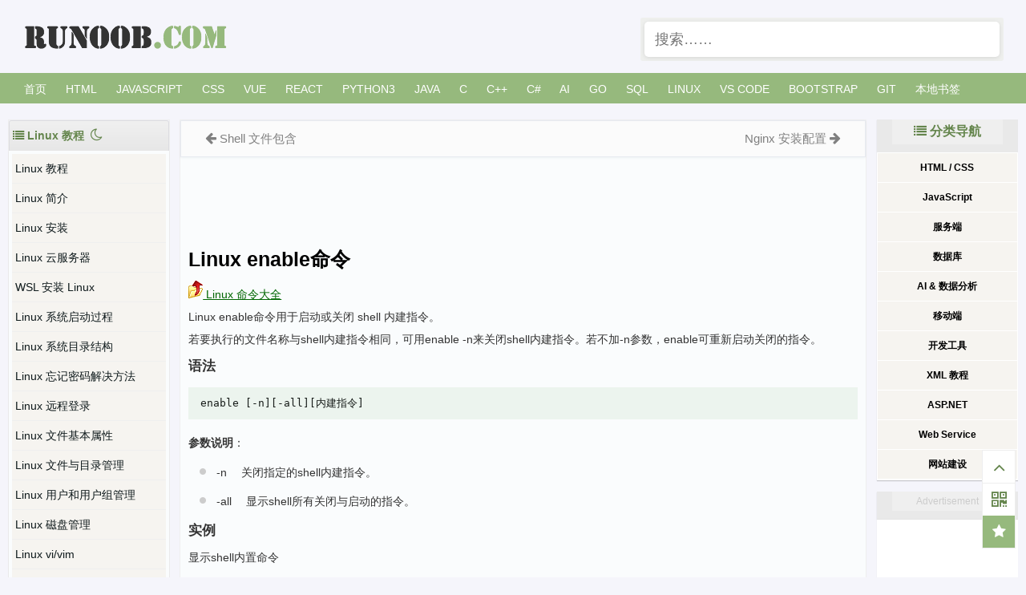

--- FILE ---
content_type: text/html; charset=UTF-8
request_url: https://www.runoob.com/linux/linux-comm-enable.html
body_size: 14946
content:
<!Doctype html>
<html>
<head>
	<meta http-equiv="Content-Type" content="text/html; charset=UTF-8" />
	<meta name="viewport" content="width=device-width, initial-scale=1.0" />
	<title>Linux enable命令 | 菜鸟教程</title>

  <meta name='robots' content='max-image-preview:large' />
<style id='wp-img-auto-sizes-contain-inline-css' type='text/css'>
img:is([sizes=auto i],[sizes^="auto," i]){contain-intrinsic-size:3000px 1500px}
/*# sourceURL=wp-img-auto-sizes-contain-inline-css */
</style>
<link rel="canonical" href="http://www.runoob.com/linux/linux-comm-enable.html" />
<meta name="keywords" content="Linux enable命令">
<meta name="description" content="Linux enable命令  Linux 命令大全 Linux enable命令用于启动或关闭 shell 内建指令。 若要执行的文件名称与shell内建指令相同，可用enable -n来关闭shell内建指令。若不加-n参数，enable可重新启动关闭的指令。  语法enable [-n][-all][内建指令] 参数说明：  -n  关闭指定的shell内建指令。 -all  显示shell所有关闭与启动的指令。   实例 显示s..">
		
	<link rel="shortcut icon" href="https://static.char123.com/images/favicon.ico">
	<link rel="stylesheet" href="/wp-content/themes/runoob/style.css?v=1.189" type="text/css" media="all" />
<link rel="stylesheet" href="https://static.jyshare.com/assets/font-awesome-4.7.0/css/font-awesome.min.css" media="all" />	
  <!--[if gte IE 9]><!-->
  <script src="https://static.char123.com/assets/libs/jquery.min.js"></script>
  <!--<![endif]-->
  <!--[if lt IE 9]>
     <script src="https://lf6-cdn-tos.bytecdntp.com/cdn/expire-1-M/jquery/1.9.1/jquery.min.js"></script>
     <script src="https://lf6-cdn-tos.bytecdntp.com/cdn/expire-1-M/html5shiv/r29/html5.min.js"></script>
  <![endif]-->
  <link rel="apple-touch-icon" href="https://static.char123.com/images/icon/mobile-icon.png"/> 
  <meta name="apple-mobile-web-app-title" content="菜鸟教程">
</head>
<body>

<!--  头部 -->
<div class="container logo-search">

  <div class="col search row-search-mobile">
    <form action="/">
      <input class="placeholder" placeholder="搜索……" name="s" autocomplete="off">
      
    </form>
  </div>

  <div class="row">
    <div class="col logo">
      <h1><a href="/">菜鸟教程 -- 学的不仅是技术，更是梦想！</a></h1>
    </div>
        <div class="col right-list"> 
    <button class="btn btn-responsive-nav btn-inverse" data-toggle="collapse" data-target=".nav-main-collapse" id="pull" style=""> <i class="fa fa-navicon"></i> </button>
    </div>
        
    <div class="col search search-desktop last">
      <div class="search-input" >
      <form action="/" target="_blank">
        <input class="placeholder" id="s" name="s" placeholder="搜索……"  autocomplete="off" style="height: 44px;">
      </form>
      
      </div>
    </div>
  </div>
</div>



<!-- 导航栏 -->
<!-- 导航栏 -->
<div class="container navigation">
	<div class="row">
		<div class="col nav">
			<ul class="pc-nav" id="runoob-detail-nav">
				<li><a href="//www.runoob.com/">首页</a></li>
				<li><a href="/html/html-tutorial.html">HTML</a></li>
				<li><a href="/js/js-tutorial.html">JavaScript</a></li>

				<li><a href="/css/css-tutorial.html">CSS</a></li>
				<li><a href="javascript:void(0);" data-id="vue">Vue</a></li>
				<li><a href="/react/react-tutorial.html">React</a></li>
				<!--
				<li><a href="/nodejs/nodejs-tutorial.html">NodeJS</a></li>-->
				<li><a href="/python3/python3-tutorial.html">Python3</a></li>
				<!--
				<li><a href="/python/python-tutorial.html">Python2</a></li>
				-->
				<li><a href="/java/java-tutorial.html">Java</a></li>
				<li><a href="/cprogramming/c-tutorial.html">C</a></li>
				<li><a href="/cplusplus/cpp-tutorial.html">C++</a></li>
				<li><a href="/csharp/csharp-tutorial.html">C#</a></li>
				<li><a href="javascript:void(0);" data-id="aiNav">AI</a></li>
				<li><a href="/go/go-tutorial.html">Go</a></li>
				<li><a href="/sql/sql-tutorial.html">SQL</a></li>
				<li><a href="/linux/linux-tutorial.html">Linux</a></li>
				<li><a href="/vscode/vscode-tutorial.html">VS Code</a></li>
			
				<!--<li><a href="/jquery/jquery-tutorial.html">jQuery</a></li>-->
				<li><a href="javascript:void(0);" data-id="bootstrap">Bootstrap</a></li>
				<li><a href="/git/git-tutorial.html">Git</a></li>
				<li><a href="/browser-history">本地书签</a></li><!--
				<li><a href="https://www.jyshare.com/front-end/9235/" target="_blank">AI 编程助理</a></li>	-->
				<!--
			
				<li><a href="/w3cnote/knowledge-start.html" style="font-weight: bold;" onclick="_hmt.push(['_trackEvent', '星球', 'click', 'start'])" title="我的圈子">我的圈子</a></li>				
				<li><a href="javascript:;" class="runoob-pop">登录</a></li>
				-->
      		</ul>
			<ul class="mobile-nav">
				<li><a href="//www.runoob.com/">首页</a></li>
				<li><a href="/html/html-tutorial.html">HTML</a></li>
				<li><a href="/css/css-tutorial.html">CSS</a></li>
				<li><a href="/js/js-tutorial.html">JS</a></li>
				<li><a href="/browser-history">本地书签</a></li>
				<li><a href="javascript:void(0)" class="search-reveal">Search</a> </li>
			</ul>
			
		</div>
	</div>
</div>

<div class="container sub-navigation sub-navigation-articles" style="display:none">
	<div class="row">
		<div class="col nav-sub">
		<ul id="python">
			<li class="cat-item"><a href="/python3/python3-tutorial.html">Python3 教程 <i class="fa fa-external-link" aria-hidden="true"></i></a></li>
			<li class="cat-item"><a href="/python/python-tutorial.html">Python2 教程 <i class="fa fa-external-link" aria-hidden="true"></i></a></li>
		</ul>
		<ul id="vue">
			<li class="cat-item"><a href="/vue3/vue3-tutorial.html">Vue3 教程 <i class="fa fa-external-link" aria-hidden="true"></i></a></li>
			<li class="cat-item"><a href="/vue/vue-tutorial.html">vue2 教程 <i class="fa fa-external-link" aria-hidden="true"></i></a></li>
		</ul>

		<ul id="bootstrap">
			<li class="cat-item"><a href="/bootstrap/bootstrap-tutorial.html">Bootstrap3 教程 <i class="fa fa-external-link" aria-hidden="true"></i></a></li>
			<li class="cat-item"><a href="/bootstrap4/bootstrap4-tutorial.html">Bootstrap4 教程 <i class="fa fa-external-link" aria-hidden="true"></i></a></li>
			<li class="cat-item"><a href="/bootstrap5/bootstrap5-tutorial.html">Bootstrap5 教程 <i class="fa fa-external-link" aria-hidden="true"></i></a></li>
			<li class="cat-item"><a href="/bootstrap/bootstrap-v2-tutorial.html">Bootstrap2 教程 <i class="fa fa-external-link" aria-hidden="true"></i></a></li>
		</ul>
		<ul id="aiNav">
			<li class="cat-item"><a href="/ml/ml-tutorial.html">机器学习 <i class="fa fa-external-link" aria-hidden="true"></i></a></li>
			<li class="cat-item"><a href="/pytorch/pytorch-tutorial.html">PyTorch 教程 <i class="fa fa-external-link" aria-hidden="true"></i></a></li>
			<li class="cat-item"><a href="/tensorflow/tensorflow-tutorial.html">TensorFlow 教程 <i class="fa fa-external-link" aria-hidden="true"></i></a></li>
			<li class="cat-item"><a href="/sklearn/sklearn-tutorial.html">Sklearn 教程 <i class="fa fa-external-link" aria-hidden="true"></i></a></li>
			<li class="cat-item"><a href="/nlp/nlp-tutorial.html">NLP 教程 <i class="fa fa-external-link" aria-hidden="true"></i></a></li>
			<li class="cat-item"><a href="/ai-agent/ai-agent-tutorial.html">AI Agent <i class="fa fa-external-link" aria-hidden="true"></i></a></li>
			<li class="cat-item"><a href="/ollama/ollama-tutorial.html">Ollama 教程 <i class="fa fa-external-link" aria-hidden="true"></i></a></li>
			
		</ul>
		</div>
	</div>
</div><!--  内容  -->
<div class="container main">
	<!-- 中间 -->
	<div class="row">
	
<div class="runoob-col-md2">
<div class="left-column">
	<div class="tab" style="overflow: hidden;text-overflow: ellipsis;white-space: nowrap;">
	<i class="fa fa-list" aria-hidden="true"></i> 
	<span>Linux 教程</span>
	<a data-cate="130" href="javascript:void(0);" title="夜间模式"  id="moon"><i class="fa fa-moon-o" aria-hidden="true" style="line-height: 28px;font-size: 1.2em;margin: 2px 4px 0;"></i></a>
	<a data-cate="130" style="display:none;" href="javascript:void(0);" title="日间模式"  id="sun" ><i class="fa fa-sun-o" aria-hidden="true" style="line-height: 28px;font-size: 1.2em;margin: 2px 4px 0;line-height: 28px;
}"></i></a>

	</div>
	<div class="sidebar-box gallery-list">
		<div class="design" id="leftcolumn">
						<a target="_top" data-p="par" title="Linux 教程"  href="/linux/linux-tutorial.html" >
			Linux 教程			</a>
						<a target="_top" data-p="par" title="Linux 简介"  href="/linux/linux-intro.html" >
			Linux 简介			</a>
						<a target="_top" data-p="par" title="Linux 安装"  href="/linux/linux-install.html" >
			Linux 安装			</a>
			<a href="/linux/linux-cloud-server.html">Linux 云服务器</a>
<a href="/linux/windows-wsl-linux.html">WSL 安装 Linux</a>			<a target="_top" data-p="par" title="Linux 系统启动过程"  href="/linux/linux-system-boot.html" >
			Linux 系统启动过程			</a>
						<a target="_top" data-p="par" title="Linux 系统目录结构"  href="/linux/linux-system-contents.html" >
			Linux 系统目录结构			</a>
						<a target="_top" data-p="par" title="Linux 忘记密码解决方法"  href="/linux/linux-forget-password.html" >
			Linux 忘记密码解决方法			</a>
						<a target="_top" data-p="par" title="Linux 远程登录"  href="/linux/linux-remote-login.html" >
			Linux 远程登录			</a>
						<a target="_top" data-p="par" title="Linux 文件基本属性"  href="/linux/linux-file-attr-permission.html" >
			Linux 文件基本属性			</a>
						<a target="_top" data-p="par" title="Linux 文件与目录管理"  href="/linux/linux-file-content-manage.html" >
			Linux 文件与目录管理			</a>
						<a target="_top" data-p="par" title="Linux 用户和用户组管理"  href="/linux/linux-user-manage.html" >
			Linux 用户和用户组管理			</a>
						<a target="_top" data-p="par" title="Linux 磁盘管理"  href="/linux/linux-filesystem.html" >
			Linux 磁盘管理			</a>
						<a target="_top" data-p="par" title="Linux vi/vim"  href="/linux/linux-vim.html" >
			Linux vi/vim			</a>
						<a target="_top" data-p="par" title="linux yum 命令"  href="/linux/linux-yum.html" >
			linux yum 命令			</a>
			<a target="_top" title="Linux apt 命令" href="/linux/linux-comm-apt.html">
			Linux apt 命令</a>
<br><h2 class="left"><span class="left_h2">Shell</span> 教程</h2>			<a target="_top" data-p="par" title="Shell 教程"  href="/linux/linux-shell.html" >
			Shell 教程			</a>
						<a target="_top" data-p="par" title="Shell 变量"  href="/linux/linux-shell-variable.html" >
			Shell 变量			</a>
			<a target="_top" title="Shell 传递参数" href="linux-shell-passing-arguments.html">Shell 传递参数 </a>
<a target="_top" title="Shell 数组" href="linux-shell-array.html"> Shell 数组 </a>
<a target="_top" title="Shell 运算符" href="linux-shell-basic-operators.html"> Shell 运算符</a>			<a target="_top" data-p="par" title="Shell echo 命令"  href="/linux/linux-shell-echo.html" >
			Shell echo 命令			</a>
			<a target="_top" title="Shell printf命令" href="linux-shell-printf.html"> Shell printf 命令 </a>			<a target="_top" data-p="par" title="Shell test 命令"  href="/linux/linux-shell-test.html" >
			Shell test 命令			</a>
						<a target="_top" data-p="par" title="Shell 流程控制"  href="/linux/linux-shell-process-control.html" >
			Shell 流程控制			</a>
						<a target="_top" data-p="par" title="Shell 函数"  href="/linux/linux-shell-func.html" >
			Shell 函数			</a>
			<a target="_top" title="Shell 输入/输出重定向" href="linux-shell-io-redirections.html"> Shell 输入/输出重定向 </a>
<a target="_top" title="Shell 文件包含" href="linux-shell-include-file.html"> Shell 文件包含 </a>
<br><h2 class="left"><span class="left_h2">Linux</span> 参考手册</h2>			<a target="_top" data-p="par" title="Linux 命令大全"  href="/linux/linux-command-manual.html" >
			Linux 命令大全			</a>
						<a target="_top" data-p="par" title="Nginx 安装配置"  href="/linux/nginx-install-setup.html" >
			Nginx 安装配置			</a>
						<a target="_top" data-p="par" title="MySQL 安装配置"  href="/linux/mysql-install-setup.html" >
			MySQL 安装配置			</a>
			<a target="_blank" title="Linux 测验" href="/quiz/linux-quiz.html" >Linux 测验</a>	
		</div>
	</div>	
</div>
</div>	<div class="col middle-column">
		
	
	<div class="article">
		
		<div class="previous-next-links">
			<div class="previous-design-link"><i style="font-size:16px;" class="fa fa-arrow-left" aria-hidden="true"></i> <a href="http://www.runoob.com/linux/linux-comm-free.html" rel="prev"> Linux free命令</a> </div>
			<div class="next-design-link"><a href="http://www.runoob.com/linux/linux-comm-dmesg.html" rel="next"> Linux dmesg 命令</a> <i style="font-size:16px;" class="fa fa-arrow-right" aria-hidden="true"></i></div>
		</div>
<div class="article-heading-ad" style="display: block;">

<style>
  /* 隐藏移动端广告 */
  @media (max-width: 768px) {
    .adsbygoogle {
      display: none !important;
    }
  }
  
</style>
<script async src="https://pagead2.googlesyndication.com/pagead/js/adsbygoogle.js?client=ca-pub-5751451760833794"
     crossorigin="anonymous"></script>
<!-- 728*90 固定 -->
<ins class="adsbygoogle"
     style="display:inline-block;width:728px;height:90px"
     data-ad-client="ca-pub-5751451760833794"
     data-ad-slot="2147566827"></ins>
<script>
     (adsbygoogle = window.adsbygoogle || []).push({});
</script>
		</div>
		<div class="article-body">
		
			<div class="article-intro" id="content">
			
			<h1>Linux enable命令</h1>
<p><a href="linux-command-manual.html"><img decoding="async" class="navup" src="/images/up.gif" alt="Linux 命令大全"> Linux 命令大全</a></p>
<p>Linux enable命令用于启动或关闭 shell 内建指令。</p>
<p>若要执行的文件名称与shell内建指令相同，可用enable -n来关闭shell内建指令。若不加-n参数，enable可重新启动关闭的指令。</p>

<h3>语法</h3><pre>enable [-n][-all][内建指令]</pre>
<p><b>参数说明</b>：</p>
<ul>
<li>-n 　关闭指定的shell内建指令。</li>
<li>-all 　显示shell所有关闭与启动的指令。</li>
</ul>

<h3>实例</h3>
<p>显示shell内置命令</p>
<pre># enable //显示shell命令
enable .
enable :
enable [
enable alias
enable bg
enable bind
enable break
enable builtin
enable caller
enable cd
enable command
enable compgen
enable complete
enable compopt
enable continue
enable declare
enable dirs
enable disown
enable echo
enable enable
enable eval
enable exec
enable exit
enable export
enable false
enable fc
enable fg
enable getopts
enable hash
enable help
enable history
enable jobs
enable kill
enable let
enable local
enable logout
enable mapfile
enable popd
enable printf
enable pushd
enable pwd
enable read
enable readarray
enable readonly
enable return
enable set
enable shift
enable shopt
enable source
enable suspend
enable test
enable times
enable trap
enable true
enable type
enable typeset
enable ulimit
enable umask
enable unalias
enable unset
enable wait
</pre>
<p><a href="linux-command-manual.html"><img decoding="async" class="navup" src="/images/up.gif" alt="Linux 命令大全"> Linux 命令大全</a></p>
			<!-- 其他扩展 -->
						
			</div>
			
		</div>


<div class="archive-list" style="display:none;font-size: 14px;line-height: 1.8;margin-top: 20px;padding: 10px;">
<div class="archive-list-item">
    <div class="post-intro" style="width: 100%;" id="ai-info">
	  AI 思考中...
    </div>
</div>
</div>
		
		<div class="previous-next-links">
			<div class="previous-design-link"><i style="font-size:16px;" class="fa fa-arrow-left" aria-hidden="true"></i> <a href="http://www.runoob.com/linux/linux-comm-free.html" rel="prev"> Linux free命令</a> </div>
			<div class="next-design-link"><a href="http://www.runoob.com/linux/linux-comm-dmesg.html" rel="next"> Linux dmesg 命令</a> <i style="font-size:16px;" class="fa fa-arrow-right" aria-hidden="true"></i></div>
		</div>


		
		<div class="sidebar-box ">
				

<style>	
.responsive_ad1 { display:none; }
@media(min-width: 800px) { .responsive_ad1 {  display:block;margin:0 auto;} }
</style>
<div id="ad-336280" class="responsive_ad1">
<!-- 336*280 固定 -->		

<script async src="https://pagead2.googlesyndication.com/pagead/js/adsbygoogle.js?client=ca-pub-5751451760833794"
     crossorigin="anonymous"></script>
<!-- 移动版 自动调整 -->
<ins class="adsbygoogle"
     style="display:block"
     data-ad-client="ca-pub-5751451760833794"
     data-ad-slot="1691338467"
     data-ad-format="auto"
     data-full-width-responsive="true"></ins>
<script>
     (adsbygoogle = window.adsbygoogle || []).push({});
</script>
		</div>
				</div>
		<!-- 笔记列表 -->
		<style>
.wrapper {
  /*text-transform: uppercase; */
  background: #ececec;
  color: #555;
  cursor: pointer;
  font-family: "Gill Sans", Impact, sans-serif;
  font-size: 20px;
  position: relative;
  text-align: center;
  width: 200px;
  -webkit-transform: translateZ(0); /* webkit flicker fix */
  -webkit-font-smoothing: antialiased; /* webkit text rendering fix */
}

.wrapper .tooltip {
  white-space: nowrap;
  font-size: 14px;
  text-align: left;
  background: #96b97d;
  bottom: 100%;
  color: #fff;
  display: block;
  left: -25px;
  margin-bottom: 15px;
  opacity: 0;
  padding: 14px;
  pointer-events: none;
  position: absolute;
  
  -webkit-transform: translateY(10px);
     -moz-transform: translateY(10px);
      -ms-transform: translateY(10px);
       -o-transform: translateY(10px);
          transform: translateY(10px);
  -webkit-transition: all .25s ease-out;
     -moz-transition: all .25s ease-out;
      -ms-transition: all .25s ease-out;
       -o-transition: all .25s ease-out;
          transition: all .25s ease-out;
  -webkit-box-shadow: 2px 2px 6px rgba(0, 0, 0, 0.28);
     -moz-box-shadow: 2px 2px 6px rgba(0, 0, 0, 0.28);
      -ms-box-shadow: 2px 2px 6px rgba(0, 0, 0, 0.28);
       -o-box-shadow: 2px 2px 6px rgba(0, 0, 0, 0.28);
          box-shadow: 2px 2px 6px rgba(0, 0, 0, 0.28);
}
.tooltip a {
	color:#fff;
}
/* This bridges the gap so you can mouse into the tooltip without it disappearing */
.wrapper .tooltip:before {
  bottom: -20px;
  content: " ";
  display: block;
  height: 20px;
  left: 0;
  position: absolute;
  width: 100%;
}  

/* CSS Triangles - see Trevor's post */
.wrapper .tooltip:after {
  border-left: solid transparent 10px;
  border-right: solid transparent 10px;
  border-top: solid #96b97d 10px;
  bottom: -10px;
  content: " ";
  height: 0;
  left: 20%;
  margin-left: -13px;
  position: absolute;
  width: 0;
}
.wrapper .tooltip1 {
	margin-left: 50px;
	padding-top: 0px;
}
/*
.wrapper:hover .tooltip {
  opacity: 1;
  pointer-events: auto;
  -webkit-transform: translateY(0px);
     -moz-transform: translateY(0px);
      -ms-transform: translateY(0px);
       -o-transform: translateY(0px);
          transform: translateY(0px);
}
*/
/* IE can just show/hide with no transition */
.lte8 .wrapper .tooltip {
  display: none;
}

.lte8 .wrapper:hover .tooltip {
  display: block;
}

</style>

<link rel="stylesheet" href="https://static.char123.com/assets/upvotejs/dist/upvotejs/upvotejs.css">
<script src="https://static.char123.com/assets/upvotejs/dist/upvotejs/upvotejs.vanilla.js"></script>
<script src="https://static.char123.com/assets/upvotejs/dist/upvotejs/upvotejs.jquery.js"></script>
<div id="respond" class="no_webshot"> 
		<div class="comment-signarea" style=" padding: 20px 20px;"> 
	<h3 class="text-muted" id="share_code" style="color: #799961;"><i class="fa fa-pencil-square-o" aria-hidden="true"></i> 点我分享笔记</h3>
	<!--
	<p style="font-size:14px;">笔记需要是本篇文章的内容扩展！</p><br>
	<p style="font-size:12px;"><a href="//www.runoob.com/tougao" target="_blank">文章投稿，可点击这里</a></p>
	<p style="font-size:14px;"><a href="/w3cnote/runoob-user-test-intro.html#invite" target="_blank">注册邀请码获取方式</a></p>
		<h3 class="text-muted"><i class="fa fa-info-circle" aria-hidden="true"></i> 分享笔记前必须<a href="javascript:;" class="runoob-pop">登录</a>！</h3>
		<p><a href="/w3cnote/runoob-user-test-intro.html#invite" target="_blank">注册邀请码获取方式</a></p>-->
	</div>
		
	<form action="/wp-content/themes/runoob/option/addnote.php" method="post" id="commentform" style="display:none;">
		<div class="comt">
			<div class="comt-title">
				<i style="font-size:36px;" class="fa fa-user-circle" aria-hidden="true"></i>				<p><a id="cancel-comment-reply-link" href="javascript:;">取消</a></p>
			</div>
			<div class="comt-box">
			<div id="mded"></div>
			
				<div class="comt-ctrl">
					<div class="comt-tips"><input type='hidden' name='comment_post_ID' value='9234' id='comment_post_ID' />
<input type='hidden' name='comment_parent' id='comment_parent' value='0' />
</div>
					<button type="submit" name="submit" id="submit" tabindex="5"><i class="fa fa-pencil" aria-hidden="true"></i> 分享笔记</button>
				</div>
			</div>
		
				
					<div class="comt-comterinfo"> 
						<ul id="comment-author-info">
							<li class="form-inline"><label class="hide" for="author">昵称</label><input class="ipt" type="text" name="author" id="author" value="" tabindex="2" placeholder="昵称"><span class="text-muted">昵称 (必填)</span></li>
							<li class="form-inline"><label class="hide" for="email">邮箱</label><input class="ipt" type="text" name="email" id="email" value="" tabindex="3" placeholder="邮箱"><span class="text-muted">邮箱 (必填)</span></li>
							<li class="form-inline"><label class="hide" for="url">引用地址</label><input class="ipt" type="text" name="url" id="url" value="" tabindex="4" placeholder="引用地址"><span class="text-muted">引用地址</span></li>
						</ul>
					</div>
				
			
		</div>

	</form>
	</div>
<script type="text/javascript">
$(function() {
	//初始化编辑器
	
	var editor = new Simditor({
	  textarea: $('#mded'),
	  placeholder: '写笔记...',
	  upload:false,
	 // upload: {url:'/api/comment_upload_file.php',params: null,fileKey: 'upload_file',connectionCount: 1,leaveConfirm: '文件正在上传，您确定离开?'},
	  defaultImage: 'https://www.runoob.com/images/logo.png',
	  codeLanguages: '',
	  autosave: 'editor-content',
	  toolbar: [  'bold','code','ul','ol','image' ]
	});
	editor.on('selectionchanged', function() {
		$(".code-popover").hide();
	});

	// 提交数据
	$("#share_code").click(function() {
		$(".comment-signarea").hide();
		$("#commentform").show();
		
	});
	$("#user_add_note").click(function() {
		$(".comment-signarea").hide();
		$("#commentform").show();
		$('html, body').animate({
       	    scrollTop: $("#respond").offset().top
    	}, 200);
	});

	// 提交笔记
	var commentform=$('#commentform');
	commentform.prepend('<div id="comment-status" style="display:none;" ></div>');
	var statusdiv=$('#comment-status');
	
	commentform.submit(function(e){
		e.preventDefault();
		var noteContent = editor.getValue();
		// console.log(noteContent);
		noteContent = noteContent.replace(/<pre><code>/g,"<pre>");
		noteContent = noteContent.replace(/<\/code><\/pre>/g,"</pre>");
		
		// 系列化表单数据
		var comment_parent = 0;
		var is_user_logged_in = $("#is_user_logged_in").val();
		var comment_post_ID =  9234;
		var _wp_unfiltered_html_comment = $("#_wp_unfiltered_html_comment").val();
		var comment = noteContent;
		var author = $("#author").val();
		var url = $("#url").val();
		var email = $("#email").val();
		if(isBlank(author) && is_user_logged_in==0) {
			statusdiv.html('<p  class="ajax-error">请输入昵称！</p>').show();
		} else if(isBlank(email)  && is_user_logged_in==0) {
			statusdiv.html('<p  class="ajax-error">请输入邮箱！</p>').show();
		} else {
			// var formdata=commentform.serialize() + "&comment=" + noteContent ;
			// 添加状态信息
			statusdiv.html('<p>Processing...</p>').show();
			// 获取表单提交地址
			var formurl=commentform.attr('action');
			
			// 异步提交
			$.ajax({
					type: 'post',
					url: formurl,
					dataType:'json',
					data: {"comment_parent":comment_parent,"comment_post_ID":comment_post_ID, "_wp_unfiltered_html_comment":_wp_unfiltered_html_comment,"comment":comment,"url":url, "email":email,"author":author},
					error: function(XMLHttpRequest, textStatus, errorThrown){
					statusdiv.html('<p class="ajax-error" >数据不完整或表单提交太快了！</p>').show();
				},
				success: function(data, textStatus){
					if(data.errorno=="0") {
						$("#submit").prop('disabled', true);
						statusdiv.html('<p class="ajax-success" >笔记已提交审核，感谢分享笔记！</p>').show();
						alert('笔记已提交审核，感谢分享笔记！');
					}else{
						statusdiv.html('<p class="ajax-error" >'+data.msg+'</p>').show();
					}
					commentform.find('textarea[name=comment]').val('');
				}
			});
			setTimeout(function(){
		        $("#submit").prop('disabled', false);
		    }, 10*1000);
		}
		return false;

	});
	$(".comt-author").click(function() {
		href = $(this).children("a").attr("href");
		if(href.indexOf("/note/")!=-1) {
			var win = window.open(href, '_blank');
  			win.focus();
		}
	});
	$(".comt-meta span").hover(function(){
		$(this).children(".tooltip").css({ "opacity": 1, "pointer-events": "auto"});
	},function(){
		$(this).children(".tooltip").removeAttr("style");
	});
	/*
	$(".wrapper i").hover(function(){
		$(this).siblings(".tooltip").css({ "opacity": 1, "pointer-events": "auto"});
	},function(){
		$(this).siblings(".tooltip").css({ "opacity": 0, "pointer-events": "auto"});
	});
	*/
	//Upvote.create('runoobvote-id', {callback: vote_callback});
	var ajaxurl = 'https://www.runoob.com/wp-admin/admin-ajax.php';
	var callback = function(data) {
		//console.log($('#runoobvote-id').upvote('upvoted'));
		//console.log($('#runoobvote-id').upvote('downvoted'));
		//console.log(data);
		_vote_action = data.action;
		id_arr = data.id.split('-');
		um_id= id_arr[2];
		//console.log(um_id);
		
		var re = /^[1-9]+/;
		if (re.test(um_id)) { 
			var ajax_data = {
				_vote_action: _vote_action,
				action: "pinglun_zan",
				um_id: um_id,
				um_action: "ding"
			};
			//console.log(ajax_data);
			$.post(ajaxurl,ajax_data,function(status){
				//if(status.vote_num>999) {
				//	_voteHtml = '<span style="display: block; text-align: center;font-size: 20px; color: #6a737c; margin: 8px 0;">'+kFormatter(status.vote_num) +'</span>';
				//	$("#runoobvote-id-" + um_id + " .count").hide().after(_voteHtml);
				//}
				
			});
		}
	};
	if($('#comments').length && $('.upvotejs').length){
		$('.upvotejs').upvote({id: 9234, callback: callback});
	
		$.post(ajaxurl,{"action":"pinglun_zan","postid":9234},function(data){  
			$(data).each(function(key,value) {
				$("#runoobvote-id-" + value.commid + " .upvote").addClass(value.upvotejs_class);
				$("#runoobvote-id-" + value.commid + " .downvote").addClass(value.downvote_class);
				$("#runoobvote-id-" + value.commid + " .count").text(value.upvote_count);
			})
		},'json');
		
	}
	
	
});
function isBlank(str) {
    return (!str || /^\s*$/.test(str));
}
function kFormatter(num) {
	// return num;
    return Math.abs(num) > 999 ? Math.sign(num)*((Math.abs(num)/1000).toFixed(1)) + 'k' : Math.sign(num)*Math.abs(num)
}

</script>

<link rel="stylesheet" href="/wp-content/themes/runoob/assets/css/qa.css?1.45">
<link rel="stylesheet" type="text/css" href="https://static.char123.com/assets/simditor/2.3.6/styles/simditor.min.css" />
<script type="text/javascript" src="https://static.char123.com/assets/simditor/2.3.6/scripts/module.js"></script>
<script type="text/javascript" src="https://static.char123.com/assets/simditor/2.3.6/scripts/hotkeys.js"></script>
<script type="text/javascript" src="https://static.char123.com/assets/simditor/2.3.6/scripts/uploader.js"></script>
<script type="text/javascript" src="https://static.char123.com/assets/simditor/2.3.6/scripts/simditor.min.js"></script>
<script type="text/javascript" src="https://static.char123.com/assets/simditor/2.3.6/scripts/simditor-autosave.js"></script>
	</div>
</div>
	

<!-- 右边栏 -->
<div class="fivecol last right-column">

<style>
.sidebar-tree .double-li {
    width:300px;
}
.sidebar-tree .double-li li {
    width: 44%;
    line-height: 1.5em;
    border-bottom: 1px solid #ccc;
    float: left;
    display: inline;
}
</style>

    
        <div class="sidebar-box re-box re-box-large">
        <div class="sidebar-box recommend-here" style="margin: 0 auto;">
            <a href="javascript:void(0);" style="font-size: 16px; color:#64854c;font-weight:bold;"> <i class="fa fa-list" aria-hidden="true"></i> 分类导航</a>
        </div>
    <div class="sidebar-box sidebar-cate">
        
        <div class="sidebar-tree" >
            <ul><li style="margin: 0;"><a href="javascript:void(0);" class="tit"> HTML / CSS</a><ul class="double-li"><li><a title="HTML 教程" href="//www.runoob.com/html/html-tutorial.html">HTML 教程</a></li><li><a title="HTML5 教程" href="//www.runoob.com/html/html5-intro.html">HTML5 教程</a></li><li><a title="CSS 教程" href="//www.runoob.com/css/css-tutorial.html">CSS 教程</a></li><li><a title="CSS3 教程" href="//www.runoob.com/css3/css3-tutorial.html">CSS3 教程</a></li><li><a title="Tailwind CSS 教程" href="//www.runoob.com/tailwindcss/tailwindcss-tutorial.html">Tailwind CSS 教程</a></li><li><a title="Bootstrap4 教程" href="//www.runoob.com/bootstrap4/bootstrap4-tutorial.html">Bootstrap4 教程</a></li><li><a title="Bootstrap5 教程" href="//www.runoob.com/bootstrap5/bootstrap5-tutorial.html">Bootstrap5 教程</a></li><li><a title="Font Awesome 教程" href="//www.runoob.com/font-awesome/fontawesome-tutorial.html">Font Awesome 教程</a></li><li><a title="Foundation 教程" href="//www.runoob.com/foundation/foundation-tutorial.html">Foundation 教程</a></li></ul></li><li style="margin: 0;"><a href="javascript:void(0);" class="tit"> JavaScript</a><ul class="double-li"><li><a title="JavaScript 教程" href="//www.runoob.com/js/js-tutorial.html">JavaScript 教程</a></li><li><a title="HTML DOM 教程" href="//www.runoob.com/htmldom/htmldom-tutorial.html">HTML DOM 教程</a></li><li><a title="jQuery 教程" href="//www.runoob.com/jquery/jquery-tutorial.html">jQuery 教程</a></li><li><a title="AngularJS 教程" href="//www.runoob.com/angularjs/angularjs-tutorial.html">AngularJS 教程</a></li><li><a title="AngularJS2 教程" href="//www.runoob.com/angularjs2/angularjs2-tutorial.html">AngularJS2 教程</a></li><li><a title="Vue.js 教程" href="//www.runoob.com/vue2/vue-tutorial.html">Vue.js 教程</a></li><li><a title="Vue3 教程" href="//www.runoob.com/vue3/vue3-tutorial.html">Vue3 教程</a></li><li><a title="React 教程" href="//www.runoob.com/react/react-tutorial.html">React 教程</a></li><li><a title="Next.js 教程" href="//www.runoob.com/nextjs/nextjs-tutorial.html">Next.js 教程</a></li><li><a title="TypeScript 教程" href="//www.runoob.com/typescript/ts-tutorial.html">TypeScript 教程</a></li><li><a title="jQuery UI 教程" href="//www.runoob.com/jqueryui/jqueryui-tutorial.html">jQuery UI 教程</a></li><li><a title="jQuery EasyUI 教程" href="//www.runoob.com/jeasyui/jqueryeasyui-tutorial.html">jQuery EasyUI 教程</a></li><li><a title="Node.js 教程" href="//www.runoob.com/nodejs/nodejs-tutorial.html">Node.js 教程</a></li><li><a title="Electron 教程" href="//www.runoob.com/electron/electron-tutorial.html">Electron 教程</a></li><li><a title="Playwright 教程" href="//www.runoob.com/playwright/playwright-tutorial.html">Playwright 教程</a></li><li><a title="AJAX 教程" href="//www.runoob.com/ajax/ajax-tutorial.html">AJAX 教程</a></li><li><a title="JSON 教程" href="//www.runoob.com/json/json-tutorial.html">JSON 教程</a></li><li><a title="Echarts 教程" href="//www.runoob.com/echarts/echarts-tutorial.html">Echarts 教程</a></li><li><a title="Chart.js 教程" href="//www.runoob.com/chartjs/chartjs-tutorial.html">Chart.js 教程</a></li><li><a title="Highcharts 教程" href="//www.runoob.com/highcharts/highcharts-tutorial.html">Highcharts 教程</a></li><li><a title="Google 地图 教程" href="//www.runoob.com/googleapi/google-maps-basic.html">Google 地图 教程</a></li></ul></li><li style="margin: 0;"><a href="javascript:void(0);" class="tit"> 服务端</a><ul class="double-li"><li><a title="Python 教程" href="//www.runoob.com/python3/python3-tutorial.html">Python 教程</a></li><li><a title="Python2.x 教程" href="//www.runoob.com/python/python-tutorial.html">Python2.x 教程</a></li><li><a title="Linux 教程" href="//www.runoob.com/linux/linux-tutorial.html">Linux 教程</a></li><li><a title="Docker 教程" href="//www.runoob.com/docker/docker-tutorial.html">Docker 教程</a></li><li><a title="Ruby 教程" href="//www.runoob.com/ruby/ruby-tutorial.html">Ruby 教程</a></li><li><a title="Java 教程" href="//www.runoob.com/java/java-tutorial.html">Java 教程</a></li><li><a title="C 教程" href="//www.runoob.com/c/c-tutorial.html">C 教程</a></li><li><a title="C++ 教程" href="//www.runoob.com/cplusplus/cpp-tutorial.html">C++ 教程</a></li><li><a title="Perl 教程" href="//www.runoob.com/perl/perl-tutorial.html">Perl 教程</a></li><li><a title="Servlet 教程" href="//www.runoob.com/servlet/servlet-tutorial.html">Servlet 教程</a></li><li><a title="JSP 教程" href="//www.runoob.com/jsp/jsp-tutorial.html">JSP 教程</a></li><li><a title="Lua 教程" href="//www.runoob.com/lua/lua-tutorial.html">Lua 教程</a></li><li><a title="Rust 教程" href="//www.runoob.com/rust/rust-tutorial.html">Rust 教程</a></li><li><a title="Zig 教程" href="//www.runoob.com/zig/zig-tutorial.html">Zig 教程</a></li><li><a title="Scala 教程" href="//www.runoob.com/scala/scala-tutorial.html">Scala 教程</a></li><li><a title="Go 教程" href="//www.runoob.com/go/go-tutorial.html">Go 教程</a></li><li><a title="PHP 教程" href="//www.runoob.com/php/php-tutorial.html">PHP 教程</a></li><li><a title="数据结构与算法" href="//www.runoob.com/data-structures/data-structures-tutorial.html">数据结构与算法</a></li><li><a title="Django 教程" href="//www.runoob.com/django/django-tutorial.html">Django 教程</a></li><li><a title="FastAPI 教程" href="//www.runoob.com/fastapi/fastapi-tutorial.html">FastAPI 教程</a></li><li><a title="Flask 教程" href="//www.runoob.com/flask/flask-tutorial.html">Flask 教程</a></li><li><a title="Pillow 教程" href="//www.runoob.com/pillow/pillow-tutorial.html">Pillow 教程</a></li><li><a title="Zookeeper 教程" href="//www.runoob.com/w3cnote/zookeeper-tutorial.html">Zookeeper 教程</a></li><li><a title="设计模式" href="//www.runoob.com/design-pattern/design-pattern-tutorial.html">设计模式</a></li><li><a title="Python 设计模式" href="//www.runoob.com/python-design-pattern/python-design-pattern-tutorial.html">Python 设计模式</a></li><li><a title="正则表达式" href="//www.runoob.com/regexp/regexp-tutorial.html">正则表达式</a></li><li><a title="Maven 教程" href="//www.runoob.com/maven/maven-tutorial.html">Maven 教程</a></li><li><a title="CMake 教程" href="//www.runoob.com/cmake/cmake-tutorial.html">CMake 教程</a></li><li><a title="Verilog 教程" href="//www.runoob.com/w3cnote/verilog-tutorial.html">Verilog 教程</a></li><li><a title="ASP 教程" href="//www.runoob.com/asp/asp-tutorial.html">ASP 教程</a></li><li><a title="AppML 教程" href="//www.runoob.com/appml/appml-tutorial.html">AppML 教程</a></li><li><a title="VBScript 教程" href="//www.runoob.com/vbscript/vbscript-tutorial.html">VBScript 教程</a></li></ul></li><li style="margin: 0;"><a href="javascript:void(0);" class="tit"> 数据库</a><ul class="double-li"><li><a title="SQL 教程" href="//www.runoob.com/sql/sql-tutorial.html">SQL 教程</a></li><li><a title="MySQL 教程" href="//www.runoob.com/mysql/mysql-tutorial.html">MySQL 教程</a></li><li><a title="PostgreSQL 教程" href="//www.runoob.com/postgresql/postgresql-tutorial.html">PostgreSQL 教程</a></li><li><a title="SQLite 教程" href="//www.runoob.com/sqlite/sqlite-tutorial.html">SQLite 教程</a></li><li><a title="MongoDB 教程" href="//www.runoob.com/mongodb/mongodb-tutorial.html">MongoDB 教程</a></li><li><a title="Redis 教程" href="//www.runoob.com/redis/redis-tutorial.html">Redis 教程</a></li><li><a title="Memcached 教程" href="//www.runoob.com/Memcached/Memcached-tutorial.html">Memcached 教程</a></li></ul></li><li style="margin: 0;"><a href="javascript:void(0);" class="tit">  AI & 数据分析</a><ul class="double-li"><li><a title="Python 教程" href="//www.runoob.com/python3/python3-tutorial.html">Python 教程</a></li><li><a title="NumPy 教程" href="//www.runoob.com/numpy/numpy-tutorial.html">NumPy 教程</a></li><li><a title="Pandas 教程" href="//www.runoob.com/pandas/pandas-tutorial.html">Pandas 教程</a></li><li><a title="Matplotlib 教程" href="//www.runoob.com/matplotlib/matplotlib-tutorial.html">Matplotlib 教程</a></li><li><a title="Scipy 教程" href="//www.runoob.com/scipy/scipy-tutorial.html">Scipy 教程</a></li><li><a title="Pytorch 教程" href="//www.runoob.com/pytorch/pytorch-tutorial.html">Pytorch 教程</a></li><li><a title="TensorFlow 教程" href="//www.runoob.com/tensorflow/tensorflow-tutorial.html">TensorFlow 教程</a></li><li><a title="Ollama 教程" href="//www.runoob.com/ollama/ollama-tutorial.html">Ollama 教程</a></li><li><a title="机器 教程" href="//www.runoob.com/ml/ml-tutorial.html">机器 教程</a></li><li><a title="Jupyter Notebook 教程" href="//www.runoob.com/jupyter-notebook/jupyter-notebook-tutorial.html">Jupyter Notebook 教程</a></li><li><a title="AI Agent(智能体)" href="//www.runoob.com/ai-agent/ai-agent-tutorial.html">AI Agent(智能体)</a></li><li><a title="Claude Code" href="//www.runoob.com/claude-code/claude-code-tutorial.html">Claude Code</a></li><li><a title="scikit-learn 教程" href="//www.runoob.com/sklearn/sklearn-tutorial.html">scikit-learn 教程</a></li><li><a title="R 教程" href="//www.runoob.com/r/r-tutorial.html">R 教程</a></li><li><a title="OpenCV 教程" href="//www.runoob.com/opencv/opencv-tutorial.html">OpenCV 教程</a></li><li><a title="NLP 教程" href="//www.runoob.com/nlp/nlp-tutorial.html">NLP 教程</a></li><li><a title="Selenium 教程" href="//www.runoob.com/selenium/selenium-tutorial.html">Selenium 教程</a></li><li><a title="Julia 教程" href="//www.runoob.com/julia/julia-tutorial.html">Julia 教程</a></li><li><a title="量化交易" href="//www.runoob.com/qt/qt-tutorial.html">量化交易</a></li><li><a title="Dash 教程" href="//www.runoob.com/dash/dash-tutorial.html">Dash 教程</a></li></ul></li><li style="margin: 0;"><a href="javascript:void(0);" class="tit"> 移动端</a><ul class="double-li"><li><a title="Android 教程" href="//www.runoob.com/w3cnote/android-tutorial-intro.html">Android 教程</a></li><li><a title="Swift 教程" href="//www.runoob.com/swift/swift-tutorial.html">Swift 教程</a></li><li><a title="jQuery Mobile 教程" href="//www.runoob.com/jquerymobile/jquerymobile-tutorial.html">jQuery Mobile 教程</a></li><li><a title="ionic 教程" href="//www.runoob.com/ionic/ionic-tutorial.html">ionic 教程</a></li><li><a title="Kotlin 教程" href="//www.runoob.com/kotlin/kotlin-tutorial.html">Kotlin 教程</a></li></ul></li><li style="margin: 0;"><a href="javascript:void(0);" class="tit"> 开发工具</a><ul class="double-li"><li><a title="VS Code 教程" href="//www.runoob.com/vscode/vscode-tutorial.html">VS Code 教程</a></li><li><a title="PyCharm 教程" href="//www.runoob.com/pycharm/pycharm-tutorial.html">PyCharm 教程</a></li><li><a title="Swagger 教程" href="//www.runoob.com/swagger/swagger-tutorial.html">Swagger 教程</a></li><li><a title="RESTful API 教程" href="//www.runoob.com/restfulapi/restful-api-tutorial.html">RESTful API 教程</a></li><li><a title="Eclipse 教程" href="//www.runoob.com/eclipse/eclipse-tutorial.html">Eclipse 教程</a></li><li><a title="Git 教程" href="//www.runoob.com/git/git-tutorial.html">Git 教程</a></li><li><a title="Svn 教程" href="//www.runoob.com/svn/svn-tutorial.html">Svn 教程</a></li><li><a title="Markdown 教程" href="//www.runoob.com/markdown/md-tutorial.html">Markdown 教程</a></li></ul></li><li style="margin: 0;"><a href="javascript:void(0);" class="tit"> XML 教程</a><ul class="double-li"><li><a title="XML 教程" href="//www.runoob.com/xml/xml-tutorial.html">XML 教程</a></li><li><a title="DTD 教程" href="//www.runoob.com/dtd/dtd-tutorial.html">DTD 教程</a></li><li><a title="XML DOM 教程" href="//www.runoob.com/dom/dom-tutorial.html">XML DOM 教程</a></li><li><a title="XSLT 教程" href="//www.runoob.com/xsl/xsl-tutorial.html">XSLT 教程</a></li><li><a title="XPath 教程" href="//www.runoob.com/xpath/xpath-tutorial.html">XPath 教程</a></li><li><a title="XQuery 教程" href="//www.runoob.com/xquery/xquery-tutorial.html">XQuery 教程</a></li><li><a title="XLink 教程" href="//www.runoob.com/xlink/xlink-tutorial.html">XLink 教程</a></li><li><a title="XPointer 教程" href="//www.runoob.com/xlink/xlink-tutorial.html">XPointer 教程</a></li><li><a title="XML Schema 教程" href="//www.runoob.com/schema/schema-tutorial.html">XML Schema 教程</a></li><li><a title="XSL-FO 教程" href="//www.runoob.com/xslfo/xslfo-tutorial.html">XSL-FO 教程</a></li><li><a title="SVG 教程" href="//www.runoob.com/svg/svg-tutorial.html">SVG 教程</a></li></ul></li><li style="margin: 0;"><a href="javascript:void(0);" class="tit"> ASP.NET</a><ul class="double-li"><li><a title="ASP.NET 教程" href="//www.runoob.com/aspnet/aspnet-tutorial.html">ASP.NET 教程</a></li><li><a title="C# 教程" href="//www.runoob.com/csharp/csharp-tutorial.html">C# 教程</a></li><li><a title="PowerShell 教程" href="//www.runoob.com/powershell/powershell-tutorial.html">PowerShell 教程</a></li><li><a title="Web Pages 教程" href="//www.runoob.com/aspnet/webpages-intro.html">Web Pages 教程</a></li><li><a title="Razor 教程" href="//www.runoob.com/aspnet/razor-intro.html">Razor 教程</a></li><li><a title="MVC 教程" href="//www.runoob.com/aspnet/mvc-intro.html">MVC 教程</a></li><li><a title="Web Forms 教程" href="//www.runoob.com/aspnet/aspnet-intro.html">Web Forms 教程</a></li></ul></li><li style="margin: 0;"><a href="javascript:void(0);" class="tit"> Web Service</a><ul class="double-li"><li><a title="Web Service 教程" href="//www.runoob.com/webservices/webservices-tutorial.html">Web Service 教程</a></li><li><a title="WSDL 教程" href="//www.runoob.com/wsdl/wsdl-tutorial.html">WSDL 教程</a></li><li><a title="SOAP 教程" href="//www.runoob.com/soap/soap-tutorial.html">SOAP 教程</a></li><li><a title="RSS 教程" href="//www.runoob.com/rss/rss-tutorial.html">RSS 教程</a></li><li><a title="RDF 教程" href="//www.runoob.com/rdf/rdf-tutorial.html">RDF 教程</a></li></ul></li><li style="margin: 0;"><a href="javascript:void(0);" class="tit"> 网站建设</a><ul class="double-li"><li><a title="HTTP 教程" href="//www.runoob.com/http/http-tutorial.html">HTTP 教程</a></li><li><a title="网站建设指南" href="//www.runoob.com/web/web-buildingprimer.html">网站建设指南</a></li><li><a title="浏览器信息" href="//www.runoob.com/browsers/browser-information.html">浏览器信息</a></li><li><a title="网络协议" href="//www.runoob.com/np/np-tutorial.html">网络协议</a></li><li><a title="网站主机教程" href="//www.runoob.com/hosting/hosting-tutorial.html">网站主机教程</a></li><li><a title="TCP/IP 教程" href="//www.runoob.com/tcpip/tcpip-tutorial.html">TCP/IP 教程</a></li><li><a title="W3C 教程" href="//www.runoob.com/w3c/w3c-tutorial.html">W3C 教程</a></li><li><a title="网站品质" href="//www.runoob.com/quality/quality-tutorial.html">网站品质</a></li></ul></li></ul>            </div>
    
    </div>
    </div>
    <br>
    
    <div class="sidebar-box re-box re-box-large">
        <div class="sidebar-box recommend-here">
            <a href="javascript:void(0);">Advertisement</a>
        </div>
        <div class="re-600160" id="sidebar-right-re">
                <script async src="//pagead2.googlesyndication.com/pagead/js/adsbygoogle.js"></script>
        <!-- 侧栏1 -->
        <ins class="adsbygoogle"
             style="display:inline-block;width:160px;height:600px"
             data-ad-client="ca-pub-5751451760833794"
             data-ad-slot="4106274865"></ins>
        <script>
        (adsbygoogle = window.adsbygoogle || []).push({});
        </script>
                </div>
    </div>
</div></div>

</div>

<script>
var aid = 9234;
function coll() {
	$.post( '/wp-content/themes/runoob/option/user/userinfo.php', {aid:aid, action:"collarticle", opt:'add'},function( data ) {
		if(data.error==0) {
			$("#content").find("h1:first").find("a").attr("href","javascript:void(0);");
			$("#content").find("h1:first").find("img").attr("src","http://www.runoob.com/wp-content/themes/runoob/assets/img/coll2.png").css({width:32+"px",height:32+"px"});
		}
		alert(data.msg);
	},'json');
}
</script>


<!-- 反馈对话框开始 -->
<script src="/wp-content/themes/runoob/assets/feedback/stable/2.0/feedback.js?1.0"></script>
<link rel="stylesheet" href="/wp-content/themes/runoob/assets/feedback/stable/2.0/feedback.css?1.0" />
<script type="text/javascript">

$(document).ready(function() {
    // 获取窗口宽度
    var windowWidth = $(window).width();

    // 设置一个阈值，例如 768px，根据实际需要调整
    var mobileThreshold = 768;

    // 判断是否为移动端
    if (windowWidth < mobileThreshold) {
        // 在移动端执行的代码
        $(".article-heading-ad").show();
    } else {
        // 在非移动端执行的代码
		$(".article-heading-ad").show();
    }
	
});
</script>

<!-- 底部 -->
<div id="footer" class="mar-t50">
   <div class="runoob-block">
    <div class="runoob cf">
     <dl>
      <dt>
       在线实例
      </dt>
      <dd>
       &middot;<a target="_blank" href="/html/html-examples.html">HTML 实例</a>
      </dd>
      <dd>
       &middot;<a target="_blank" href="/css/css-examples.html">CSS 实例</a>
      </dd>
      <dd>
       &middot;<a target="_blank" href="/js/js-examples.html">JavaScript 实例</a>
      </dd>
      <dd>
       &middot;<a target="_blank" href="/ajx/ajax-examples.html">Ajax 实例</a>
      </dd>
       <dd>
       &middot;<a target="_blank" href="/jquery/jquery-examples.html">jQuery 实例</a>
      </dd>
      <dd>
       &middot;<a target="_blank" href="/xml/xml-examples.html">XML 实例</a>
      </dd>
      <dd>
       &middot;<a target="_blank" href="/java/java-examples.html">Java 实例</a>
      </dd>
     
     </dl>
     <dl>
      <dt>
      字符集&工具
      </dt>
      <dd>
       &middot; <a target="_blank" href="/charsets/html-charsets.html">HTML 字符集设置</a>
      </dd>
      <dd>
       &middot; <a target="_blank" href="/tags/html-ascii.html">HTML ASCII 字符集</a>
      </dd>
     <dd>
       &middot; <a target="_blank" href="https://www.jyshare.com/front-end/6939/">JS 混淆/加密</a>
      </dd> 
      <dd>
       &middot; <a target="_blank" href="https://www.jyshare.com/front-end/6232/">PNG/JPEG 图片压缩</a>
      </dd>
      <dd>
       &middot; <a target="_blank" href="/tags/html-colorpicker.html">HTML 拾色器</a>
      </dd>
      <dd>
       &middot; <a target="_blank" href="https://www.jyshare.com/front-end/53">JSON 格式化工具</a>
      </dd>
      <dd>
       &middot; <a target="_blank" href="https://www.jyshare.com/front-end/6680/">随机数生成器</a>
      </dd>
     </dl>
     <dl>
      <dt>
       最新更新
      </dt>
                   <dd>
       &middot;
      <a href="http://www.runoob.com/claude-code/claude-code-symbols.html" title="Claude Code 操作说明">Claude Code 操...</a>
      </dd>
              <dd>
       &middot;
      <a href="http://www.runoob.com/ai-agent/qoder-cli.html" title="Qoder CLI">Qoder CLI</a>
      </dd>
              <dd>
       &middot;
      <a href="http://www.runoob.com/react/react-qoder.html" title="使用 Qoder 开发 React">使用 Qoder 开发...</a>
      </dd>
              <dd>
       &middot;
      <a href="http://www.runoob.com/react/react-vscode.html" title="使用 VSCode 开发 React">使用 VSCode 开...</a>
      </dd>
              <dd>
       &middot;
      <a href="http://www.runoob.com/react/react-vite.html" title="React 安装(Vite)">React 安装(Vite)</a>
      </dd>
              <dd>
       &middot;
      <a href="http://www.runoob.com/ai-agent/opencode-coding-agent.html" title="OpenCode 入门教程">OpenCode 入门教程</a>
      </dd>
              <dd>
       &middot;
      <a href="http://www.runoob.com/docker/docker-desktop.html" title="Docker Desktop">Docker Desktop</a>
      </dd>
             </dl>
     <dl>
      <dt>
       站点信息
      </dt>
      <dd>
       &middot;
       <a href="mailto:admin@runoob.com" target="_blank" rel="external nofollow" >意见反馈</a>
       </dd>
      <dd>
       &middot;
      <a target="_blank" href="/disclaimer">免责声明</a>
       </dd>
      <dd>
       &middot;
       <a target="_blank" href="/aboutus">关于我们</a>
       </dd>
      <dd>
       &middot;
      <a target="_blank" href="/archives">文章归档</a>
      </dd>
    
     </dl>
    
     <div class="search-share">
      <div class="app-download">
        <div>
         <strong>关注微信</strong>
        </div>
      </div>
      <div class="share">
      <img width="128" height="128" src="/wp-content/themes/runoob/assets/images/qrcode.png" />
       </div>
     </div>
     
    </div>
   </div>
   <div class="w-1000 copyright">
     Copyright &copy; 2013-2026    <strong><a href="//www.runoob.com/" target="_blank">菜鸟教程</a></strong>&nbsp;
    <strong><a href="//www.runoob.com/" target="_blank">runoob.com</a></strong> All Rights Reserved. 备案号：<a target="_blank" rel="nofollow" href="https://beian.miit.gov.cn/">闽ICP备15012807号-1</a>
   </div>
  </div>
  <div class="fixed-btn">
    <a class="go-top" href="javascript:void(0)" title="返回顶部"> <i class="fa fa-angle-up"></i></a>
    <a class="qrcode"  href="javascript:void(0)" title="关注我们"><i class="fa fa-qrcode"></i></a>
    <a class="writer" style="display:none" href="javascript:void(0)"   title="标记/收藏"><i class="fa fa-star" aria-hidden="true"></i></a>
    <!-- qrcode modal -->
    <div id="bottom-qrcode" class="modal panel-modal hide fade in">
      <h4>微信关注</h4>
      <div class="panel-body"><img alt="微信关注" width="128" height="128" src="/wp-content/themes/runoob/assets/images/qrcode.png"></div> 
    </div>
  </div>

<div style="display:none;">
<script async src="https://www.googletagmanager.com/gtag/js?id=UA-84264393-2"></script>
<script>
  window.dataLayer = window.dataLayer || [];
  function gtag(){dataLayer.push(arguments);}
  gtag('js', new Date());

  gtag('config', 'UA-84264393-2');
</script>
<script>
var _hmt = _hmt || [];
(function() {
  var hm = document.createElement("script");
  hm.src = "https://hm.baidu.com/hm.js?3eec0b7da6548cf07db3bc477ea905ee";
  var s = document.getElementsByTagName("script")[0]; 
  s.parentNode.insertBefore(hm, s);
})();
</script>
</div>

<script>
window.jsui={
    www: 'https://www.runoob.com',
    uri: 'https://www.runoob.com/wp-content/themes/runoob'
};
</script>

<script src="https://static.char123.com/assets/libs/clipboard.min.js"></script>
<script src="https://static.char123.com/assets/libs/hl/run_prettify.js?v=1.173"></script>
<script src="/wp-content/themes/runoob/assets/js/main.min.js?v=1.173"></script>
<script src="https://static.char123.com/assets/libs/marked.umd.js"></script>
</body>
</html>

--- FILE ---
content_type: text/html; charset=utf-8
request_url: https://www.google.com/recaptcha/api2/aframe
body_size: 267
content:
<!DOCTYPE HTML><html><head><meta http-equiv="content-type" content="text/html; charset=UTF-8"></head><body><script nonce="8sgJsvBrt9OANqxltHdVHg">/** Anti-fraud and anti-abuse applications only. See google.com/recaptcha */ try{var clients={'sodar':'https://pagead2.googlesyndication.com/pagead/sodar?'};window.addEventListener("message",function(a){try{if(a.source===window.parent){var b=JSON.parse(a.data);var c=clients[b['id']];if(c){var d=document.createElement('img');d.src=c+b['params']+'&rc='+(localStorage.getItem("rc::a")?sessionStorage.getItem("rc::b"):"");window.document.body.appendChild(d);sessionStorage.setItem("rc::e",parseInt(sessionStorage.getItem("rc::e")||0)+1);localStorage.setItem("rc::h",'1769615354436');}}}catch(b){}});window.parent.postMessage("_grecaptcha_ready", "*");}catch(b){}</script></body></html>

--- FILE ---
content_type: text/css
request_url: https://static.char123.com/assets/simditor/2.3.6/styles/simditor.min.css
body_size: 10074
content:
@font-face{font-family:Simditor;src:url([data-uri]) format("woff");font-weight:400;font-style:normal}.simditor-icon{display:inline-block;font:normal normal normal 14px/1 Simditor;font-size:inherit;text-rendering:auto;-webkit-font-smoothing:antialiased;-moz-osx-font-smoothing:grayscale;transform:translate(0,0)}.simditor-icon-code:before{content:'\f000'}.simditor-icon-bold:before{content:'\f001'}.simditor-icon-italic:before{content:'\f002'}.simditor-icon-underline:before{content:'\f003'}.simditor-icon-times:before{content:'\f004'}.simditor-icon-strikethrough:before{content:'\f005'}.simditor-icon-list-ol:before{content:'\f006'}.simditor-icon-list-ul:before{content:'\f007'}.simditor-icon-quote-left:before{content:'\f008'}.simditor-icon-table:before{content:'\f009'}.simditor-icon-link:before{content:'\f00a'}.simditor-icon-picture-o:before{content:'\f00b'}.simditor-icon-minus:before{content:'\f00c'}.simditor-icon-indent:before{content:'\f00d'}.simditor-icon-outdent:before{content:'\f00e'}.simditor-icon-unlink:before{content:'\f00f'}.simditor-icon-caret-down:before{content:'\f010'}.simditor-icon-caret-right:before{content:'\f011'}.simditor-icon-upload:before{content:'\f012'}.simditor-icon-undo:before{content:'\f013'}.simditor-icon-smile-o:before{content:'\f014'}.simditor-icon-tint:before{content:'\f015'}.simditor-icon-font:before{content:'\f016'}.simditor-icon-html5:before{content:'\f017'}.simditor-icon-mark:before{content:'\f018'}.simditor-icon-align-center:before{content:'\f019'}.simditor-icon-align-left:before{content:'\f01a'}.simditor-icon-align-right:before{content:'\f01b'}.simditor-icon-font-minus:before{content:'\f01c'}.simditor-icon-markdown:before{content:'\f01d'}.simditor-icon-checklist:before{content:'\f01e'}.simditor{position:relative;border:1px solid #c9d8db}.simditor .simditor-wrapper{position:relative;background:#fff}.simditor .simditor-wrapper>textarea{display:none!important;width:100%;box-sizing:border-box;font-family:monaco;font-size:16px;line-height:1.6;border:none;padding:22px 15px 40px;min-height:300px;outline:0;background:0 0;resize:none}.simditor .simditor-wrapper .simditor-placeholder{display:none;position:absolute;left:0;z-index:0;padding:22px 15px;font-size:16px;font-family:arial,sans-serif;line-height:1.5;color:#999;background:0 0}.simditor .simditor-wrapper.toolbar-floating .simditor-toolbar{position:fixed;top:0;z-index:10;box-shadow:0 0 6px rgba(0,0,0,.1)}.simditor .simditor-wrapper .simditor-image-loading{width:100%;height:100%;position:absolute;top:0;left:0;z-index:2}.simditor .simditor-wrapper .simditor-image-loading .progress{width:100%;height:100%;background:rgba(0,0,0,.4);position:absolute;bottom:0;left:0}.simditor .simditor-body{padding:22px 15px 40px;min-height:300px;cursor:text;position:relative;z-index:1;background:0 0}.simditor .simditor-body a.selected{background:#b3d4fd}.simditor .simditor-body a.simditor-mention{cursor:pointer}.simditor .simditor-body .simditor-table{position:relative}.simditor .simditor-body .simditor-table.resizing{cursor:col-resize}.simditor .simditor-body .simditor-table .simditor-resize-handle{position:absolute;left:0;top:0;width:10px;height:100%;cursor:col-resize}.simditor .simditor-body pre{box-sizing:border-box;-moz-box-sizing:border-box;word-wrap:break-word!important;white-space:pre-wrap!important}.simditor .simditor-body img{cursor:pointer}.simditor .simditor-body img.selected{box-shadow:0 0 0 4px #ccc}.simditor .simditor-paste-bin{position:fixed;bottom:10px;right:10px;width:1px;height:20px;font-size:1px;line-height:1px;overflow:hidden;padding:0;margin:0;opacity:0;-webkit-user-select:text}.simditor .simditor-toolbar{border-bottom:1px solid #eee;background:#fff;width:100%}.simditor .simditor-toolbar>ul{margin:0;padding:0 0 0 6px;list-style:none}.simditor .simditor-toolbar>ul>li{position:relative;display:inline-block;font-size:0}.simditor .simditor-toolbar>ul>li>span.separator{display:inline-block;background:#cfcfcf;width:1px;height:18px;margin:11px 15px;vertical-align:middle}.simditor .simditor-toolbar>ul>li>.toolbar-item{display:inline-block;width:46px;height:40px;outline:0;color:#333;font-size:15px;line-height:40px;vertical-align:middle;text-align:center;text-decoration:none}.simditor .simditor-toolbar>ul>li>.toolbar-item span{opacity:.6}.simditor .simditor-toolbar>ul>li>.toolbar-item.active span,.simditor .simditor-toolbar>ul>li>.toolbar-item:hover span{opacity:1}.simditor .simditor-toolbar>ul>li>.toolbar-item span.simditor-icon{display:inline;line-height:normal}.simditor .simditor-toolbar>ul>li>.toolbar-item.active{background:#eee}.simditor .simditor-toolbar>ul>li>.toolbar-item.disabled{cursor:default}.simditor .simditor-toolbar>ul>li>.toolbar-item.disabled span{opacity:.3}.simditor .simditor-toolbar>ul>li>.toolbar-item.toolbar-item-title span:before{content:"H";font-size:19px;font-weight:700;font-family:'Times New Roman'}.simditor .simditor-toolbar>ul>li>.toolbar-item.toolbar-item-title.active-h1 span:before{content:'H1';font-size:18px}.simditor .simditor-toolbar>ul>li>.toolbar-item.toolbar-item-title.active-h2 span:before{content:'H2';font-size:18px}.simditor .simditor-toolbar>ul>li>.toolbar-item.toolbar-item-title.active-h3 span:before{content:'H3';font-size:18px}.simditor .simditor-toolbar>ul>li>.toolbar-item.toolbar-item-image{position:relative;overflow:hidden}.simditor .simditor-toolbar>ul>li>.toolbar-item.toolbar-item-image>input[type=file]{position:absolute;right:0;top:0;opacity:0;font-size:100px;cursor:pointer}.simditor .simditor-toolbar>ul>li.menu-on .toolbar-item{position:relative;z-index:20;background:#fff;box-shadow:0 1px 4px rgba(0,0,0,.3)}.simditor .simditor-toolbar>ul>li.menu-on .toolbar-item span{opacity:1}.simditor .simditor-toolbar>ul>li.menu-on .toolbar-menu{display:block}.simditor .simditor-toolbar .toolbar-menu{display:none;position:absolute;top:40px;left:0;z-index:21;background:#fff;text-align:left;box-shadow:0 0 4px rgba(0,0,0,.3)}.simditor .simditor-toolbar .toolbar-menu:before{content:'';display:block;width:46px;height:4px;background:#fff;position:absolute;top:-3px;left:0}.simditor .simditor-toolbar .toolbar-menu ul{min-width:160px;list-style:none;margin:0;padding:10px 1px}.simditor .simditor-toolbar .toolbar-menu ul>li .menu-item{display:block;font-size:16px;line-height:2em;padding:0 10px;text-decoration:none;color:#666}.simditor .simditor-toolbar .toolbar-menu ul>li .menu-item:hover{background:#f6f6f6}.simditor .simditor-toolbar .toolbar-menu ul>li .menu-item.menu-item-h1{font-size:24px;color:#333}.simditor .simditor-toolbar .toolbar-menu ul>li .menu-item.menu-item-h2{font-size:22px;color:#333}.simditor .simditor-toolbar .toolbar-menu ul>li .menu-item.menu-item-h3{font-size:20px;color:#333}.simditor .simditor-toolbar .toolbar-menu ul>li .menu-item.menu-item-h4{font-size:18px;color:#333}.simditor .simditor-toolbar .toolbar-menu ul>li .menu-item.menu-item-h5{font-size:16px;color:#333}.simditor .simditor-toolbar .toolbar-menu ul>li .separator{display:block;border-top:1px solid #ccc;height:0;line-height:0;font-size:0;margin:6px 0}.simditor .simditor-toolbar .toolbar-menu.toolbar-menu-color{width:96px}.simditor .simditor-toolbar .toolbar-menu.toolbar-menu-color .color-list{height:40px;margin:10px 6px 6px 10px;padding:0;min-width:0}.simditor .simditor-toolbar .toolbar-menu.toolbar-menu-color .color-list li{float:left;margin:0 4px 4px 0}.simditor .simditor-toolbar .toolbar-menu.toolbar-menu-color .color-list li .font-color{display:block;width:16px;height:16px;background:#dfdfdf;border-radius:2px}.simditor .simditor-toolbar .toolbar-menu.toolbar-menu-color .color-list li .font-color:hover{opacity:.8}.simditor .simditor-toolbar .toolbar-menu.toolbar-menu-color .color-list li .font-color.font-color-default{background:#333}.simditor .simditor-toolbar .toolbar-menu.toolbar-menu-color .color-list li .font-color-1{background:#E33737}.simditor .simditor-toolbar .toolbar-menu.toolbar-menu-color .color-list li .font-color-2{background:#e28b41}.simditor .simditor-toolbar .toolbar-menu.toolbar-menu-color .color-list li .font-color-3{background:#c8a732}.simditor .simditor-toolbar .toolbar-menu.toolbar-menu-color .color-list li .font-color-4{background:#209361}.simditor .simditor-toolbar .toolbar-menu.toolbar-menu-color .color-list li .font-color-5{background:#418caf}.simditor .simditor-toolbar .toolbar-menu.toolbar-menu-color .color-list li .font-color-6{background:#aa8773}.simditor .simditor-toolbar .toolbar-menu.toolbar-menu-color .color-list li .font-color-7{background:#999}.simditor .simditor-toolbar .toolbar-menu.toolbar-menu-table .menu-create-table{background:#fff;padding:1px}.simditor .simditor-toolbar .toolbar-menu.toolbar-menu-table .menu-create-table table{border:none;border-collapse:collapse;border-spacing:0;table-layout:fixed}.simditor .simditor-toolbar .toolbar-menu.toolbar-menu-table .menu-create-table table td{padding:0;cursor:pointer}.simditor .simditor-toolbar .toolbar-menu.toolbar-menu-table .menu-create-table table td:before{width:16px;height:16px;border:1px solid #fff;background:#f3f3f3;display:block;content:""}.simditor .simditor-toolbar .toolbar-menu.toolbar-menu-table .menu-create-table table td.selected:before{background:#cfcfcf}.simditor .simditor-toolbar .toolbar-menu.toolbar-menu-table .menu-edit-table{display:none}.simditor .simditor-toolbar .toolbar-menu.toolbar-menu-table .menu-edit-table ul li{white-space:nowrap}.simditor .simditor-toolbar .toolbar-menu.toolbar-menu-image .menu-item-upload-image{position:relative;overflow:hidden}.simditor .simditor-toolbar .toolbar-menu.toolbar-menu-image .menu-item-upload-image input[type=file]{position:absolute;right:0;top:0;opacity:0;font-size:100px;cursor:pointer}.simditor .simditor-toolbar .toolbar-menu.toolbar-menu-alignment{width:100%}.simditor .simditor-toolbar .toolbar-menu.toolbar-menu-alignment ul{min-width:100%}.simditor .simditor-toolbar .toolbar-menu.toolbar-menu-alignment .menu-item{text-align:center}.simditor .simditor-popover{display:none;padding:5px 8px 0;background:#fff;box-shadow:0 1px 4px rgba(0,0,0,.4);border-radius:2px;position:absolute;z-index:2}.simditor .simditor-popover .settings-field{margin:0 0 5px;font-size:12px;height:25px;line-height:25px}.simditor .simditor-popover .settings-field label{display:inline-block;margin:0 5px 0 0}.simditor .simditor-popover .settings-field input[type=text]{display:inline-block;width:200px;box-sizing:border-box;font-size:12px}.simditor .simditor-popover .settings-field input[type=text].image-size{width:83px}.simditor .simditor-popover .settings-field .times{display:inline-block;width:26px;font-size:12px;text-align:center}.simditor .simditor-popover.image-popover .btn-restore,.simditor .simditor-popover.image-popover .btn-upload,.simditor .simditor-popover.link-popover .btn-unlink{display:inline-block;margin:0 0 0 5px;color:#333;font-size:14px;outline:0}.simditor .simditor-popover.image-popover .btn-restore span,.simditor .simditor-popover.image-popover .btn-upload span,.simditor .simditor-popover.link-popover .btn-unlink span{opacity:.6}.simditor .simditor-popover.image-popover .btn-restore:hover span,.simditor .simditor-popover.image-popover .btn-upload:hover span,.simditor .simditor-popover.link-popover .btn-unlink:hover span{opacity:1}.simditor .simditor-popover.image-popover .btn-upload{position:relative;display:inline-block;overflow:hidden;vertical-align:middle}.simditor .simditor-popover.image-popover .btn-upload input[type=file]{position:absolute;right:0;top:0;opacity:0;height:100%;width:28px}.simditor.simditor-mobile .simditor-wrapper.toolbar-floating .simditor-toolbar{position:absolute;top:0;z-index:10;box-shadow:0 0 6px rgba(0,0,0,.1)}.editor-style,.simditor .simditor-body{font-size:16px;font-family:arial,sans-serif;line-height:1.6;color:#333;outline:0;word-wrap:break-word}.editor-style>:first-child,.simditor .simditor-body>:first-child{margin-top:0!important}.editor-style a,.simditor .simditor-body a{color:#4298BA;text-decoration:none;word-break:break-all}.editor-style a:visited,.simditor .simditor-body a:visited{color:#4298BA}.editor-style a:hover,.simditor .simditor-body a:hover{color:#0F769F}.editor-style a:active,.simditor .simditor-body a:active{color:#9E792E}.editor-style a:active,.editor-style a:hover,.simditor .simditor-body a:active,.simditor .simditor-body a:hover{outline:0}.editor-style h1,.editor-style h2,.editor-style h3,.editor-style h4,.editor-style h5,.editor-style h6,.simditor .simditor-body h1,.simditor .simditor-body h2,.simditor .simditor-body h3,.simditor .simditor-body h4,.simditor .simditor-body h5,.simditor .simditor-body h6{font-weight:400;margin:40px 0 20px;color:#000}.editor-style h1,.simditor .simditor-body h1{font-size:24px}.editor-style h2,.simditor .simditor-body h2{font-size:22px}.editor-style h3,.simditor .simditor-body h3{font-size:20px}.editor-style h4,.simditor .simditor-body h4{font-size:18px}.editor-style h5,.editor-style h6,.simditor .simditor-body h5,.simditor .simditor-body h6{font-size:16px}.editor-style code,.editor-style pre,.simditor .simditor-body code,.simditor .simditor-body pre{border-radius:3px;font-size:13px;font-family:monaco,Consolas,"Liberation Mono",Courier,monospace}.editor-style div,.editor-style p,.simditor .simditor-body div,.simditor .simditor-body p{margin:0 0 15px;color:#333;word-wrap:break-word}.editor-style b,.editor-style strong,.simditor .simditor-body b,.simditor .simditor-body strong{font-weight:700}.editor-style em,.editor-style i,.simditor .simditor-body em,.simditor .simditor-body i{font-style:italic}.editor-style u,.simditor .simditor-body u{text-decoration:underline}.editor-style del,.editor-style strike,.simditor .simditor-body del,.simditor .simditor-body strike{text-decoration:line-through}.editor-style ol,.editor-style ul,.simditor .simditor-body ol,.simditor .simditor-body ul{list-style:disc;margin:15px 0;padding:0 0 0 40px;line-height:1.6}.editor-style ol ol,.editor-style ol ul,.editor-style ul ol,.editor-style ul ul,.simditor .simditor-body ol ol,.simditor .simditor-body ol ul,.simditor .simditor-body ul ol,.simditor .simditor-body ul ul{padding-left:30px}.editor-style ol ul,.editor-style ul ul,.simditor .simditor-body ol ul,.simditor .simditor-body ul ul{list-style:circle}.editor-style ol ul ul,.editor-style ul ul ul,.simditor .simditor-body ol ul ul,.simditor .simditor-body ul ul ul{list-style:square}.editor-style ol,.simditor .simditor-body ol{list-style:decimal}.editor-style blockquote,.simditor .simditor-body blockquote{border-left:6px solid #ddd;padding:5px 0 5px 10px;margin:15px 0 15px 15px}.editor-style blockquote>:first-child,.simditor .simditor-body blockquote>:first-child{margin-top:0}.editor-style code,.simditor .simditor-body code{display:inline-block;padding:0 4px;margin:0 5px;background:#eee}.editor-style pre,.simditor .simditor-body pre{padding:10px 5px 10px 10px;margin:15px 0;display:block;line-height:18px;background:#F0F0F0;white-space:pre;word-wrap:normal;overflow-x:auto}.editor-style pre code,.simditor .simditor-body pre code{display:block;padding:0;margin:0;background:0 0;border-radius:0}.editor-style hr,.simditor .simditor-body hr{display:block;height:0;border:0;border-top:1px solid #ccc;margin:15px 0;padding:0}.editor-style table,.simditor .simditor-body table{width:100%;table-layout:fixed;border-collapse:collapse;border-spacing:0;margin:15px 0}.editor-style table thead,.simditor .simditor-body table thead{background-color:#f9f9f9}.editor-style table td,.editor-style table th,.simditor .simditor-body table td,.simditor .simditor-body table th{min-width:40px;height:30px;border:1px solid #ccc;vertical-align:top;padding:2px 4px;text-align:left;box-sizing:border-box}.editor-style table td.active,.editor-style table th.active,.simditor .simditor-body table td.active,.simditor .simditor-body table th.active{background-color:#ffe}.editor-style img,.simditor .simditor-body img{margin:0 5px;vertical-align:middle}/*# sourceMappingURL=simditor.min.css.map */